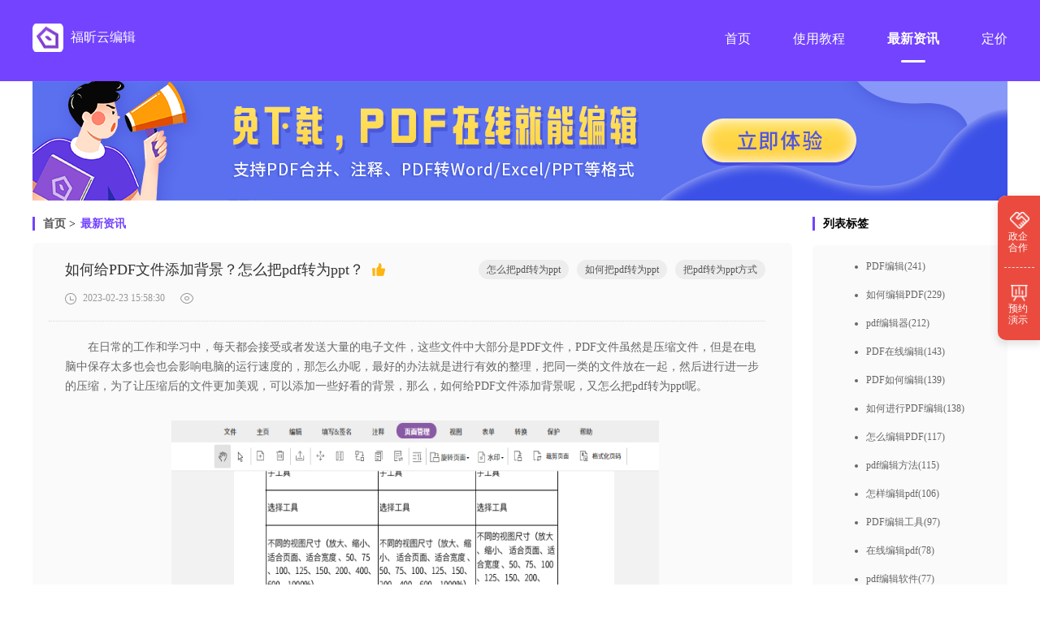

--- FILE ---
content_type: text/html
request_url: https://www.foxitsoftware.cn/edit/information/1122.html
body_size: 5921
content:
<!DOCTYPE html>
<html lang="zh-CN">
<head>
  <meta charset="utf-8" />
  <meta http-equiv="X-UA-Compatible" content="IE=edge,chrome=1" />
  <meta http-equiv="Cache-Control" content="no-transform" /> 
  <meta http-equiv="Cache-Control" content="no-siteapp" /> 
  <meta name="applicable-device" content="pc" /> 
  <title>如何给PDF文件添加背景？怎么把pdf转为ppt？_福昕云编辑网页版</title>
  <meta name="keywords" content="怎么把pdf转为ppt,如何把pdf转为ppt,把pdf转为ppt方式">
  <meta name="description" content="在日常的工作和学习中，每天都会接受或者发送大量的电子文件，这些文件中大部分是PDF文件，PDF文件虽然是压缩文件，但是在电脑中保存太多也会也会影响电脑的运行速度的，那怎么办呢，最好的办法就是进行有效的整理，把同一类的">

  <meta property="og:description" content="在日常的工作和学习中，每天都会接受或者发送大量的电子文件，这些文件中大部分是PDF文件，PDF文件虽然是压缩文件，但是在电脑中保存太多也会也会影响电脑的运行速度的，那怎么办呢，最好的办法就是进行有效的整理，把同一类的" /> 
  <meta property="og:title" content="如何给PDF文件添加背景？怎么把pdf转为ppt？_福昕云编辑网页版" /> 
  <meta property="og:soft:language" content="简体中文" /> 
  <meta property="og:soft:license" content="免费软件" /> 
  <meta property="og:soft:url" content="https://www.foxitsoftware.cn/edit/information/1122.html" />
  <link rel="canonical" href="https://www.foxitsoftware.cn/edit/information/1122.html"/>

  <!-- build:css /edit/css/translationContent.css -->
    <link rel="stylesheet" type="text/css" href="/edit/css/sidebar.css" />
  <link rel="stylesheet" type="text/css" href="/edit/css/translationContent.css" />
  <link rel="stylesheet" type="text/css" href="/edit/css/globals.css" />
  <!-- endbuild -->
  <link rel="shortcut icon" href="/edit/favicon.ico" type="image/x-icon" />
  <script>
    var _hmt = _hmt || [];
    (function() {
      var hm = document.createElement("script");
      hm.src = "https://hm.baidu.com/hm.js?c398b0a7a1a2ab94daf61f08a9898c7d";
      var s = document.getElementsByTagName("script")[0];
      s.parentNode.insertBefore(hm, s);
    })();
  </script>
</head>
<body>
<style>
.infotextkey {
    color:#0000FF !important;
}
.contentCentre a, .contentCentre a span {
    color: #FF0000 !important;
}
.mainContent h3 {
    margin: 20px 0;
    text-align: left;
}
.contentCentre img {
   margin: 30px 0;
}
</style>
<div class="header">
  <div class="headerNavFixed">
  <div class="headerNav flexRow">
    <div class="headerNavLeft flexRow">
      <a href="/edit/" title="福昕云编辑"></a>
      <span class="f16 cf">福昕云编辑</span>
    </div>
    <ul class="headerNavRight flexRow">
      <a href="/edit/" target="_blank" title="首页">
        <li class="flexColumn">
          <span class="headerNavRightSpan2">首页</span>
          <div class="headerNavRightType2"></div>
        </li>
      </a>
      <a target="_blank" href="/edit/course/" title="使用教程">
        <li class="flexColumn">
          <span class="headerNavRightSpan2">使用教程</span>
          <div class="headerNavRightType2"></div>
        </li>
      </a>
      <a target="_blank" href="/edit/information/" title="最新资讯">
        <li class="flexColumn">
          <span class="headerNavRightSpan1">最新资讯</span>
          <div class="headerNavRightType1"></div>
        </li>
      </a>
      <a target="_blank" href="https://www.foxitcloud.cn/pay/edit/?from=foxit&agent=pd" rel="nofollow" title="定价">
        <li class="flexColumn">
          <span class="headerNavRightSpan2">定价</span>
          <div class="headerNavRightType2"></div>
        </li>
      </a>
    </ul>
  </div>
</div>
</div>
   <a class="banner" href="https://edit.foxitcloud.cn/?agent=foxit&MD=ybjban" rel="nofollow">
      <img src="/edit/img/banner.png" alt="banner">
    </a>
<div class="main flexRow">
  <div class="mainLeft">
    <div class="crumbsNav">
      <a href="/edit/">首页</a>&nbsp;>&nbsp;<a class='crumbsNavA' href="/edit/information/">最新资讯</a>    </div>
    <div class="mainContent">
      <div class="contentTop flexColumn">
        <div class="contentTitle flexRow">
          <div class="contentTitleLeft flexRow">
            <span>如何给PDF文件添加背景？怎么把pdf转为ppt？</span>
            <img src="/edit/img/zd.png" alt="如何给PDF文件添加背景？怎么把pdf转为ppt？" title="如何给PDF文件添加背景？怎么把pdf转为ppt？">
          </div>
          <div class="contentTitleRight flexRow">
            <a href="/edit/tags/1200/"  title="怎么把pdf转为ppt"><div class="contentTitleRight1">怎么把pdf转为ppt</div></a><a href="/edit/tags/1201/"  title="如何把pdf转为ppt"><div class="contentTitleRight1">如何把pdf转为ppt</div></a><a href="/edit/tags/1202/"  title="把pdf转为ppt方式"><div class="contentTitleRight1">把pdf转为ppt方式</div></a>          </div>
        </div>
        <div class="flexRow">
          <div class="contentInfo1 flexRow">
            <img src="/edit/img/sj.png" alt="时间" title="时间">
            <span>2023-02-23 15:58:30</span>
          </div>
          <div class="contentInfo2 flexRow">
            <img src="/edit/img/lr.png" alt="点击数" title="点击数">
            <span><script src='/edit/e/public/ViewClick/?classid=2&id=1122&addclick=1'>84</script></span>
          </div>
        </div>
      </div>
      <div class="contentCentre flexColumn">
        <p>　　在日常的工作和学习中，每天都会接受或者发送大量的电子文件，这些文件中大部分是PDF文件，PDF文件虽然是压缩文件，但是在电脑中保存太多也会也会影响电脑的运行速度的，那怎么办呢，最好的办法就是进行有效的整理，把同一类的文件放在一起，然后进行进一步的压缩，为了让压缩后的文件更加美观，可以添加一些好看的背景，那么，如何给PDF文件添加背景呢，又怎么把pdf转为ppt呢。</p>

<p style='text-align:center'><img alt='怎么把pdf转为ppt' src='https://cad-website.oss-cn-beijing.aliyuncs.com/upload/article/seo/f6/28e926d94c4ca54234bfee90db6d6f.png' style='height:400px; width:600px'></p>

<p style='text-align: center;'>　　怎么把pdf转为ppt</p>

<p>　　<strong>如何给PDF文件添加背景</strong></p>

<p>　　1.直接登陆官网或者在浏览器中搜索福昕云编辑，找到后点击打开福昕云编辑，进入主页面，点击页面上的【打开文件】把需要添加背景的PDF文档打开｡</p>

<p>　　2.点击页面顶部功能栏中的“页面管理”，点击“背景”，区域拓展开后，点击“添加”｡</p>

<p>　　3.在“添加文档背景”弹窗页，可以设置背景的颜色，也可以选择文件，设置成图片背景，对外观和位置都可以设定，完成后点击“确定”，最后记得保存修改好的PDF文档｡</p>

<p>　　<strong>怎么把pdf转为ppt</strong></p>

<p>　　1.点击打开福昕云编辑，进入主页面，点击主页面的【转换】功能，选择其中的【pdf转换PPT】按钮。</p>

<p>　　2.点击【pdf转换PPT】按钮后，点击添加文件，把文件添加到福昕云编辑中。</p>

<p>　　3.文件添加完成后，选择【输出格式】和【输出目录】，所有的设置确定无误后点击【开始转换】按钮，等待一会便能转换完成了。</p>

<p>　　4.转换完成后，点击打开即可查看效果，效果满意后直接点击下载即可。</p>

<p style='text-align:center'><img alt='怎么把pdf转为ppt' src='https://cad-website.oss-cn-beijing.aliyuncs.com/upload/article/seo/c0/75a1aca8b9b2f20acd79cbaa9e8291.png' style='height:400px; width:600px'></p>

<p style='text-align: center;'>　　怎么把pdf转为ppt</p>

<p>　　<strong>如何选择pdf在线编辑工具</strong></p>

<p>　　1.根据用户的实际需求进行选择，比如pdf文档中涉及的内容庞大而混乱，手动操作非常耗时，费力且准确性低，因此用户应选择具有强大自动操作的pdf在线编辑工具。</p>

<p>　　2.判断软件开发公司的实力，每个pdf在线编辑的软件研发公司都有其自身的历史渊源，并且可以通过了解其前身来大致判断该软件开发公司的实力。</p>

<p>　　3.检查软件开发公司的售后服务，pdf文档的进展或业务系统的快速更新要求对pdf在线编辑工具提出更严格的要求,，并对软件售后服务提出更高的要求，因此，具有良好售后服务的pdf在线编辑工具应成为用户的首要考虑。</p>

<p>　　上面就是如何给PDF文件添加背景，怎么把pdf转为ppt和如何选择pdf在线编辑工具的详细介绍，随着PDF文件的广泛使用，各种PDF编辑工具应运而生，这些编辑工具的质量参差不齐，如何进行辨别，一直困扰着许多朋友，尤其是刚进入职场的办公小白，希望上面文章的的内容能给朋友们带来很大的帮助。</p>      </div>
      <div class="contentBottom flexRow">
        <div class="contentBottomLeft flexColumn">
          
          <div class="flexColumn">
            <p>上一篇</p>
            <h1><a href="/edit/information/1121.html" target="_blank" title="如何编辑PDF文件中的图片？怎么将pdf转化为ppt？">如何编辑PDF文件中的图片？怎么将pdf转化为ppt？</a></h1>
            <div class="conceal2">福昕云编辑是目前使用频率比较高的一款pdf文件编辑工具，该pdf文件编辑工具之所以这么受欢迎，最大的特点就是操作简单，对于很多办公小白来讲，只要...</div>
          </div>

          
          
                    <div class="flexColumn">
            <p>下一篇</p>
            <h1><a href="/edit/information/1123.html" target="_blank" title="pdf文件怎么编辑段落？pdf转excel在线转换怎么操作？">pdf文件怎么编辑段落？pdf转excel在线转换怎么操作？</a></h1>
            <div class="conceal2">　　朋友们应该都知道，虽然有了PDF编辑器，PDF文件的编辑不再是一个无法解决的难题，但是PDF文件的编辑仍然要比其他格式麻烦的多，毕竟PDF文件不能...</div>
          </div>
                            </div>
        <div class="contentBottomRight flexColumn">
          <img src="/edit/img/logoBig.png" alt="福昕PDF云编辑" title="福昕PDF云编辑">
          <p>福昕PDF云编辑</p>
          <div onclick="window.open('https://edit.foxitcloud.cn/?from=foxit&agent=pd')">立即体验</div>
        </div>
      </div>
    </div>
  </div>
    <div class="mainRight">
    <div class="crumbsNav">
      <span>列表标签</span>
    </div>
    <div class="labelContent">
      <div class="labelContentBox">
        <ul class="labelUl1">
          
          <a href="/edit/tags/753/" target="_blank" title="PDF编辑">
            <li>PDF编辑(241)</li>
          </a>
          
          <a href="/edit/tags/865/" target="_blank" title="如何编辑PDF">
            <li>如何编辑PDF(229)</li>
          </a>
          
          <a href="/edit/tags/749/" target="_blank" title="pdf编辑器">
            <li>pdf编辑器(212)</li>
          </a>
          
          <a href="/edit/tags/737/" target="_blank" title="PDF在线编辑">
            <li>PDF在线编辑(143)</li>
          </a>
          
          <a href="/edit/tags/738/" target="_blank" title="PDF如何编辑">
            <li>PDF如何编辑(139)</li>
          </a>
          
          <a href="/edit/tags/852/" target="_blank" title="如何进行PDF编辑">
            <li>如何进行PDF编辑(138)</li>
          </a>
          
          <a href="/edit/tags/1047/" target="_blank" title="怎么编辑PDF">
            <li>怎么编辑PDF(117)</li>
          </a>
          
          <a href="/edit/tags/1564/" target="_blank" title="pdf编辑方法">
            <li>pdf编辑方法(115)</li>
          </a>
          
          <a href="/edit/tags/1418/" target="_blank" title="怎样编辑pdf">
            <li>怎样编辑pdf(106)</li>
          </a>
          
          <a href="/edit/tags/827/" target="_blank" title="PDF编辑工具">
            <li>PDF编辑工具(97)</li>
          </a>
          
          <a href="/edit/tags/735/" target="_blank" title="在线编辑pdf">
            <li>在线编辑pdf(78)</li>
          </a>
          
          <a href="/edit/tags/872/" target="_blank" title="pdf编辑软件">
            <li>pdf编辑软件(77)</li>
          </a>
          
          <a href="/edit/tags/2152/" target="_blank" title="pdf编辑教程">
            <li>pdf编辑教程(65)</li>
          </a>
          
          <a href="/edit/tags/832/" target="_blank" title="PDF怎么编辑">
            <li>PDF怎么编辑(61)</li>
          </a>
          
          <a href="/edit/tags/784/" target="_blank" title="在线PDF编辑">
            <li>在线PDF编辑(56)</li>
          </a>
          
          <a href="/edit/tags/924/" target="_blank" title="编辑PDF">
            <li>编辑PDF(54)</li>
          </a>
          
          <a href="/edit/tags/1552/" target="_blank" title="pdf编辑方式">
            <li>pdf编辑方式(48)</li>
          </a>
          
          <a href="/edit/tags/1523/" target="_blank" title="快速编辑pdf">
            <li>快速编辑pdf(48)</li>
          </a>
          
          <a href="/edit/tags/1444/" target="_blank" title="免费编辑pdf">
            <li>免费编辑pdf(40)</li>
          </a>
          
          <a href="/edit/tags/2002/" target="_blank" title="pdf编辑如何做">
            <li>pdf编辑如何做(36)</li>
          </a>
          
          <a href="/edit/tags/1976/" target="_blank" title="快速pdf编辑">
            <li>快速pdf编辑(36)</li>
          </a>
          
          <a href="/edit/tags/744/" target="_blank" title="如何进行PDF在线编辑">
            <li>如何进行PDF在线编辑(36)</li>
          </a>
          
          <a href="/edit/tags/2146/" target="_blank" title="pdf编辑怎样做">
            <li>pdf编辑怎样做(34)</li>
          </a>
          
          <a href="/edit/tags/2089/" target="_blank" title="免费pdf编辑">
            <li>免费pdf编辑(31)</li>
          </a>
          
          <a href="/edit/tags/775/" target="_blank" title="如何在线编辑PDF">
            <li>如何在线编辑PDF(30)</li>
          </a>
          
          <a href="/edit/tags/2099/" target="_blank" title="pdf编辑怎么做">
            <li>pdf编辑怎么做(28)</li>
          </a>
          
          <a href="/edit/tags/2088/" target="_blank" title="pdf怎样编辑">
            <li>pdf怎样编辑(28)</li>
          </a>
          
          <a href="/edit/tags/2185/" target="_blank" title="怎么在线编辑pdf">
            <li>怎么在线编辑pdf(27)</li>
          </a>
          
          <a href="/edit/tags/1847/" target="_blank" title="pdf编辑怎么操作">
            <li>pdf编辑怎么操作(26)</li>
          </a>
          
          <a href="/edit/tags/1409/" target="_blank" title="pdf编辑如何搞定">
            <li>pdf编辑如何搞定(26)</li>
          </a>
                  </ul>
      </div>
    </div>
    <div class="crumbsNav">
      <span>随机推荐</span>
    </div>
    <div class="labelContent2">
      <div class="labelContentBox2">
        <ul class="labelUl2">
                              <a href="/edit/information/4175.html" target="_blank" title="pdf格式编辑器哪款比较强？具有什么突出优势？">
            <li class="conceal1">1.pdf格式编辑器哪款比较强？具有什么突出优势？</li>
          </a>
                              <a href="/edit/information/1182.html" target="_blank" title="图片怎么转PDF？怎么将pdf转ppt？">
            <li class="conceal1">2.图片怎么转PDF？怎么将pdf转ppt？</li>
          </a>
                              <a href="/edit/information/2644.html" target="_blank" title="pdf 文本框编辑方法是怎样的？如何批量去掉pdf里面不要的文字？">
            <li class="conceal1">3.pdf 文本框编辑方法是怎样的？如何批量去掉pdf里面不要的文字？</li>
          </a>
                              <a href="/edit/information/4718.html" target="_blank" title="有哪些免费软件可以编辑PDF？哪些软件可以免费编辑PDF文件？">
            <li class="conceal1">4.有哪些免费软件可以编辑PDF？哪些软件可以免费编辑PDF文件？</li>
          </a>
                              <a href="/edit/information/1601.html" target="_blank" title="国产pdf编辑器用哪款比较好？如何直接修改pdf上的文字？">
            <li class="conceal1">5.国产pdf编辑器用哪款比较好？如何直接修改pdf上的文字？</li>
          </a>
                              <a href="/edit/information/2986.html" target="_blank" title="什么软件可以在线编辑文字？pdf文本如何编辑？">
            <li class="conceal1">6.什么软件可以在线编辑文字？pdf文本如何编辑？</li>
          </a>
                              <a href="/edit/information/4690.html" target="_blank" title="有没有可靠的免费下载的pdf编辑器破解版？如何找到可信赖的pdf编辑器破解版免费下载？">
            <li class="conceal1">7.有没有可靠的免费下载的pdf编辑器破解版？如何找到可信赖的pdf编辑器破解版免费下载？</li>
          </a>
                              <a href="/edit/information/3327.html" target="_blank" title="编辑pdf的阅读器在线工具好用吗？怎么进行pdf在线编辑？">
            <li class="conceal1">8.编辑pdf的阅读器在线工具好用吗？怎么进行pdf在线编辑？</li>
          </a>
                              <a href="/edit/information/1773.html" target="_blank" title="pdf文件的编辑器哪个好？什么是pdf文件">
            <li class="conceal1">9.pdf文件的编辑器哪个好？什么是pdf文件</li>
          </a>
                              <a href="/edit/information/3294.html" target="_blank" title="福昕云编辑是如何在线编辑pdf去掉一页的？它都有哪些功能？">
            <li class="conceal1">10.福昕云编辑是如何在线编辑pdf去掉一页的？它都有哪些功能？</li>
          </a>
                              <a href="/edit/information/1555.html" target="_blank" title="什么软件可以编辑pdf文件？编辑pdf文件的流程是什么？">
            <li class="conceal1">11.什么软件可以编辑pdf文件？编辑pdf文件的流程是什么？</li>
          </a>
                              <a href="/edit/information/2509.html" target="_blank" title="为什么需要编辑pdf内容？如何利用福昕云编辑进行PDF编辑？">
            <li class="conceal1">12.为什么需要编辑pdf内容？如何利用福昕云编辑进行PDF编辑？</li>
          </a>
                              <a href="/edit/information/4461.html" target="_blank" title="在线编辑pdf替换文字有哪些步骤？如何在线编辑pdf文件？">
            <li class="conceal1">13.在线编辑pdf替换文字有哪些步骤？如何在线编辑pdf文件？</li>
          </a>
                              <a href="/edit/information/2765.html" target="_blank" title="什么pdf编辑工具比较好？pdf编辑器怎么拆分成多个 ？">
            <li class="conceal1">14.什么pdf编辑工具比较好？pdf编辑器怎么拆分成多个 ？</li>
          </a>
                              <a href="/edit/information/2839.html" target="_blank" title="pdf网上编辑器哪个好用？pdf怎么在线编辑？">
            <li class="conceal1">15.pdf网上编辑器哪个好用？pdf怎么在线编辑？</li>
          </a>
                              <a href="/edit/information/2378.html" target="_blank" title="福析pdf编辑器破解版有哪些特色？福昕云编辑怎么编辑pdf？">
            <li class="conceal1">16.福析pdf编辑器破解版有哪些特色？福昕云编辑怎么编辑pdf？</li>
          </a>
                              <a href="/edit/information/3401.html" target="_blank" title="pdf编辑器免费的工具哪款好？pdf文件怎么编辑？">
            <li class="conceal1">17.pdf编辑器免费的工具哪款好？pdf文件怎么编辑？</li>
          </a>
                              <a href="/edit/information/3394.html" target="_blank" title="在线pdf编辑器怎么样？在线免费使用的pdf编辑器好用吗？">
            <li class="conceal1">18.在线pdf编辑器怎么样？在线免费使用的pdf编辑器好用吗？</li>
          </a>
                              <a href="/edit/information/4016.html" target="_blank" title="pdf修改文字如何在线操作？选择哪个网站比较合适？">
            <li class="conceal1">19.pdf修改文字如何在线操作？选择哪个网站比较合适？</li>
          </a>
                              <a href="/edit/information/1014.html" target="_blank" title="有什么软件能够编辑pdf文件？怎么编辑pdf表单？">
            <li class="conceal1">20.有什么软件能够编辑pdf文件？怎么编辑pdf表单？</li>
          </a>
                            </ul>
      </div>
    </div>
  </div>
</div>
<div class="bottomContent">
  <div class="baseBox">
    <div class="baseContent">
      <div class="footerIcon"></div>
      <h2>PDF在线编辑</h2>
      <h3>方便、快捷、安全有效的PDF编辑工具</h3>
      <div class="download">
        <a target="_blank" href="https://edit.foxitcloud.cn/?from=foxit&agent=pd" rel="nofollow">立即体验</a>
      </div>
    </div>
  </div>
  <div class="link">
        
<p>
              <a target="_blank" href="https://www.foxitsoftware.cn/edit/" title="网站首页">网站首页</a>
      <span>|</span>
            <a target="_blank" href="https://www.foxitsoftware.cn/edit/sitemap.xml" title="百度蜘蛛">百度蜘蛛</a>
      <span>|</span>
            <a target="_blank" href="https://www.foxitsoftware.cn/edit/tagid.xml" title="网站地图">网站地图</a>
      <span>|</span>
            <a target="_blank" href="https://www.foxitsoftware.cn/edit/tags.html" title="福昕云编辑标签云">福昕云编辑标签云</a>
      <span>|</span>
            <a target="_blank" href="https://www.foxitsoftware.cn/edit/course/ " title="福昕云编辑教程">福昕云编辑教程</a>
      <span>|</span>
            <a target="_blank" href="https://www.foxitsoftware.cn/edit/information/" title="福昕云编辑资讯">福昕云编辑资讯</a>
      <span>|</span>
            <a target="_blank" href="https://www.foxitsoftware.cn/" title="福昕官网">福昕官网</a>
      <span>|</span>
          </p>
    <p class="linkBttom">
      ©2023 Foxit Software Incorporated. All rights reserved.<a target="_blank" href="https://beian.miit.gov.cn/#">闽ICP备17018324号-1</a>
    </p>
  </div>
</div>
 <section class="sidebar">
      <div class="list">
        <div class="cooperationBox">
          <div class="cooperationBoxItem">
            <i class="cooperation"></i>
            <p class="text">政企合作</p>
          </div>
          <div class="hoverList">
            <h4>如果您需要</h4>
            <ul>
              <li>
                <a
                  class="dialogCall"
                  href="https://www.foxitsoftware.cn/edit/dingzhi/"
                  target="_blank"
                >
                  <img src="/edit/img/sidebar/list_item1.png" alt="" />
                  <span>批量采购产品</span>
                </a>
              </li>
              <li>
                <a
                  class="dialogCall"
                  href="https://www.foxitsoftware.cn/edit/dingzhi/"
                  target="_blank"
                >
                  <img src="/edit/img/sidebar/list_item2.png" alt="" />
                  <span>企业定制需求</span>
                </a>
              </li>
              <li>
                <a
                  class="dialogCall"
                  href="https://www.foxitsoftware.cn/edit/dingzhi/"
                  target="_blank"
                >
                  <img src="/edit/img/sidebar/list_item3.png" alt="" />
                  <span>申请产品试用</span>
                </a>
              </li>
              <li>
                <a
                  class="dialogCall"
                  href="https://www.foxitsoftware.cn/edit/dingzhi/"
                  target="_blank"
                >
                  <img src="/edit/img/sidebar/list_item4.png" alt="" />
                  <span>更多企业合作</span>
                </a>
              </li>
            </ul>
            <a
              class="button dialogCall"
              href="https://www.foxitsoftware.cn/edit/dingzhi/"
              target="_blank"
              >立即咨询</a
            >
          </div>
        </div>
        <div class="demonstrationBox">
          <div class="demonstrationBoxItem">
            <i class="demonstration"></i>
            <p class="text">预约演示</p>
          </div>
          <div class="detailsWrapper">
            <ul>
              <li>
                <img src="/edit/img/sidebar/hover_cooperation.png" alt="合作咨询" />
                <div>
                  <h6>合作咨询</h6>
                  <p>扫码添加专属客服，免费获取合作方案和报价</p>
                </div>
              </li>
              <li>
                <div class="code">
                  <img src="/edit/img/sidebar/code.png" alt="二维码" />
                </div>
              </li>
              <li>
                <img
                  src="/edit/img/sidebar/hover_demonstration.png"
                  alt="预约演示"
                />
                <div>
                  <h6>预约演示</h6>
                  <a
                    href="tencent://Message/?Uin=800802977&amp;websiteName=ehuishou.com=&amp;Menu=yes"
                    >联系专属QQ客服 800802977，预约产品演示</a
                  >
                </div>
              </li>
              <li>
                <img src="/edit/img/sidebar/hover_tel.png" alt="联系销售" />
                <div>
                  <h6>联系销售</h6>
                  <p>更多咨询，请拨打咨询热线 <span>0591-28026998</span></p>
                </div>
              </li>
            </ul>
          </div>
        </div>
        <div class="topBox none">
          <i class="top"></i>
        </div>
      </div>
    </section>
</body>
<script type="text/javascript" src="/edit/js/jquery.js"></script>
<script type="text/javascript" src="/edit/js/jquery.cookie.js"></script>
<!-- build:js /edit/js/translationContent.js -->
<script type="text/javascript" src="/edit/js/translationContent.js"></script>
<script name="uvCDN" src="https://cdn.foxitreader.cn/soft_text_publish_admin/js/uv.cdn.es5.js?webId=8" ></script>   
<!-- endbuild -->
</html>

--- FILE ---
content_type: application/javascript
request_url: https://www.foxitsoftware.cn/edit/js/translationContent.js
body_size: 475
content:
$(document).ready(function () {
  function homeIndex() {
    // this._loginPolling();

    // this._sign();

    this._off();
    this.scrollTop();
    this._event();

    // this._cookie();
  }
  /**
   * 登录轮询（保证https://vip.foxitreader.cn/web_auto_login_v2 接口访问成功后在调用用户信息接口）
   */
  homeIndex.prototype._loginPolling = function () {
    var num = 0;
    var that = this;
    var time = window.setInterval(function () {
      num++;
      if (num === 15 || web_auto_login) {
        that._sign();
        clearInterval(time);
      }
    }, 100);
  };
  //初始化页面判断是否展示返回顶部按钮
  homeIndex.prototype.scrollTop = function () {
    $(document).scroll(function () {
      let rollingHeight = $(document).scrollTop(); //滚动高度
      //距离顶部大于0px时
      if (rollingHeight > 0) {
        $(".topBox").removeClass("none");
        $(".demonstrationBox").addClass("pseudoClass");
      } else {
        $(".topBox").addClass("none");
        $(".demonstrationBox").removeClass("pseudoClass");
      }
    });
  };
  //回到顶部
  $(".topBox")
    .off()
    .on("click", () => {
      $("html,body").animate({ scrollTop: 0 }, 500);
    });

  /**
   * 渠道号注入cookie
   */
  homeIndex.prototype._cookie = function () {
    var option = {
      product_name: "FoxitTranslator",
    };
    //写入每个项目的自定义统计参数
    $(document).setCustomCookie(option);
  };
  /**
   * 是否登录判断
   */
  homeIndex.prototype._sign = function () {
    $.ajax({
      type: "get",
      url: "https://vip.foxitreader.cn/getUserInfoApi",
      dataType: "jsonp",
      jsonp: "jsonpcallback",
      success: function (data) {
        if (data && data.data) {
          var id = data.data.userId ? data.data.userId : null;
          console.log(id);
          if (id) {
            $(".headerRight").hide();
            $(".isLogin").show();

            $(".nickname").text(data.data.nickname);

            $(".nickname").prop("title", data.data.nickname);
            var avatar = data.data.figure1;
            if (avatar) {
              $(".showBox img").prop("src", avatar);
            }
          }
        }
      },
    });
  };
  /**
   * 事件绑定
   */
  homeIndex.prototype._event = function () {
    var id = $("#id-userid").text();

    //开通会员跳转
    $(".header-r,.editor-p-b2").on("click", function () {
      var url = "https://vip.foxitreader.cn/blueDiamondVIP";

      window.open(url);
    });

    //退出
    $(".showBox").on("mouseenter", function () {
      $(".hoverBox").show();
    });
    $(".hoverBox").on("mouseleave", function () {
      $(".hoverBox").hide();
    });
    $(".isLogin").on("mouseleave", function () {
      $(".hoverBox").hide();
    });

    $(".logout").on("click", function (e) {
      //退出
      window.open(
        "https://vip.foxitreader.cn/logout?redirect_url=" +
          encodeURIComponent(window.location.href),
        "_self"
      );
    });

    //判断是否登录的定时器
    $(".signTime,.signUp,.signModule").on("click", function (e) {
      //登录跳转
      window.location.href =
        "https://vip.foxitreader.cn/login_cb?cb=" +
        encodeURIComponent(window.location.href);
    });
  };
  /**
   * 解除事件绑定
   */
  homeIndex.prototype._off = function () {
    $(".header-r").off();

    $(".header-h span").off();

    $(".editor-p-b2").off();

    $(".logout").off();

    $(".signTime").off();

    $(".editor-p-b1").off();
  };

  new homeIndex();
});


--- FILE ---
content_type: application/javascript
request_url: https://cdn.foxitreader.cn/soft_text_publish_admin/js/uv.cdn.es5.js?webId=8
body_size: 304
content:
var _typeof="function"==typeof Symbol&&"symbol"==typeof Symbol.iterator?function(t){return typeof t}:function(t){return t&&"function"==typeof Symbol&&t.constructor===Symbol&&t!==Symbol.prototype?"symbol":typeof t};!function(){function e(){var t,e=$("script[name='uvCDN']");e[0]&&(e=e.last().attr("src").split("?")[1].split("&").map(function(t){t=t.split("=");return{name:t[0],val:t[1]}}),t=window.location.href.split("/").pop().split(".")[0],e=e.find(function(t){return"webId"===t.name}).val.replace("+"," "),n(e,t))}function t(){var t=JSON.parse(localStorage.getItem("uv")||"{}")[window.location.href];(!t||1<((new Date).getTime()-t)/864e5)&&e()}var o,n=function(t,e){$.ajax({url:"https://article-center.foxitreader.cn/api/uv/addLog",type:"get",data:{web_id:t,article_id:e},success:function(){var t=JSON.parse(localStorage.getItem("uv")||"{}");"object"!==_typeof(JSON.parse(localStorage.getItem("uv")))&&(localStorage.removeItem("uv"),t={}),t[window.location.href]=(new Date).getTime(),localStorage.setItem("uv",JSON.stringify(t))}})};window.jQuery?t():((o=document.createElement("script")).type="text/javascript",o.src="https://cdn.foxitreader.cn/js/jquery-3.5.1.min.js",o.onload=function(){t()},document.body.appendChild(o))}();